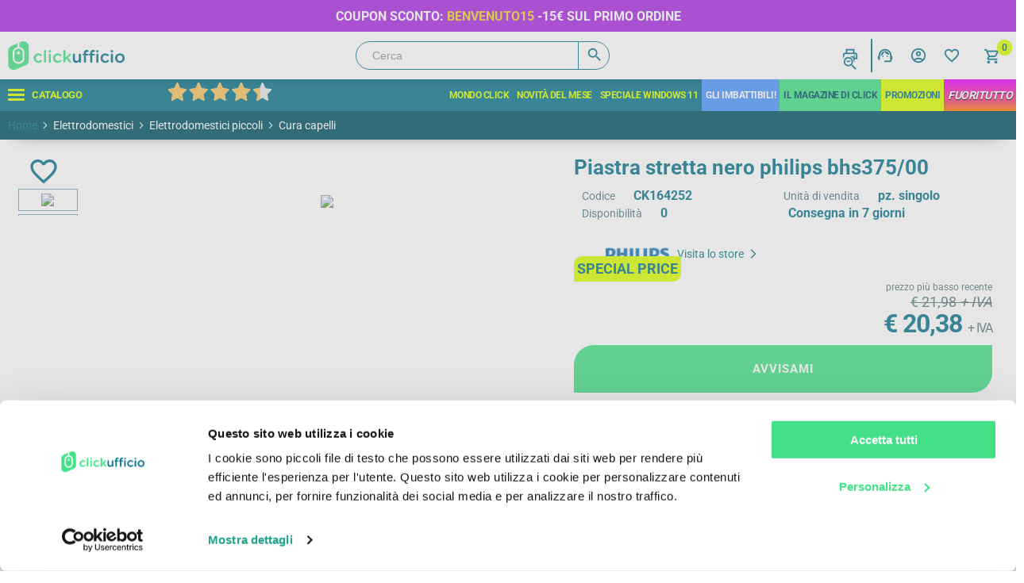

--- FILE ---
content_type: application/javascript
request_url: https://www.clickufficio.it/Themes/Emporium/Content/scripts/ShippingGeocoding.js
body_size: 1075
content:


function initAutocomplete(addressIdSelector, address2IdSelctor, zipPostalCodeIdSelector, cityIdSelector, stateProvinceIdSelector) {
   var  address1Field = document.querySelector(addressIdSelector);
   var  address2Field = document.querySelector(address2IdSelctor);
   var  postalField = document.querySelector(zipPostalCodeIdSelector);
   var  cityField = document.querySelector(cityIdSelector);
   var  stateProvinceSelector = document.querySelector(stateProvinceIdSelector);

    // Create the autocomplete object, restricting the search predictions to
    // addresses in the US and Canada.
    var autocomplete = new google.maps.places.Autocomplete(address1Field, {
        componentRestrictions: { country: ["it",] },
        fields: ["address_components", "geometry"],
        types: ["address"],
    });
    address1Field.focus();
    // When the user selects an address from the drop-down, populate the
    // address fields in the form.
    autocomplete.addListener("place_changed", function () {
        // Get the place details from the autocomplete object.
        const place = autocomplete.getPlace();
        let address1 = "";
        let postcode = "";

        // Get each component of the address from the place details,
        // and then fill-in the corresponding field on the form.
        // place.address_components are google.maps.GeocoderAddressComponent objects
        // which are documented at http://goo.gle/3l5i5Mr
        for (const component of place.address_components) {
            const componentType = component.types[0];
            switch (componentType) {

                case "street_number": {
                    address1 = `${component.short_name}`;
                    break;
                }
                case "route": {
                    address1 = component.short_name + ' ' + address1;
                    break;
                }
                case "postal_code": {
                    postcode = `${component.long_name}${postcode}`;
                    break;
                }
                case "postal_code_suffix": {
                    postcode = `${postcode}-${component.long_name}`;
                    break;
                }
                case "administrative_area_level_3":
                    cityField.value = component.long_name;
                    break;
                case "administrative_area_level_2": {
                    $(stateProvinceSelector).find("option[data-id='" + component.short_name + "']").prop("selected", true);
                    break;
                }
                //case "country":
                //    document.querySelector("#country").value = component.long_name;
                //    break;
            }
        }

        address1Field.value = address1;
        postalField.value = postcode;


        // After filling the form with address components from the Autocomplete
        // prediction, set cursor focus on the second address line to encourage
        // entry of subpremise information such as apartment, unit, or floor number.
        address2Field.focus();
        //document.querySelector("#state").reportValidity()

        //validità dei campi
        document.querySelector(".edit-address input").reportValidity();});
}
